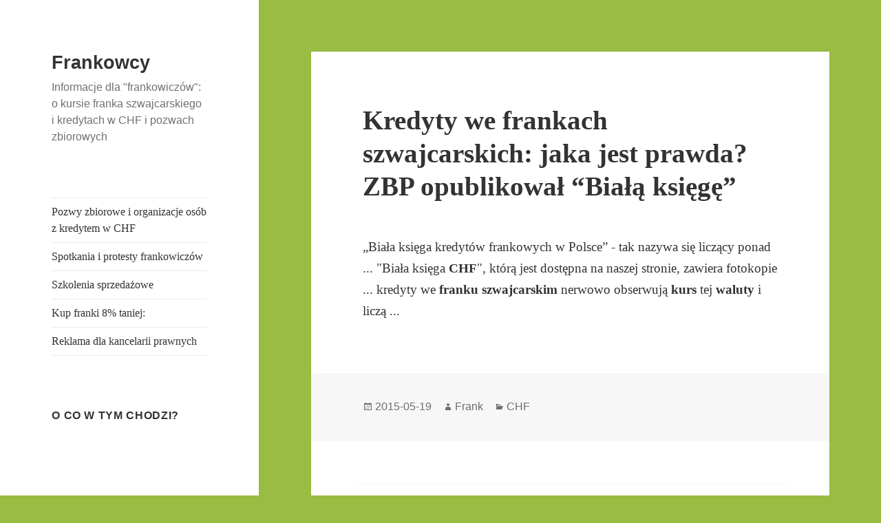

--- FILE ---
content_type: text/html; charset=UTF-8
request_url: https://www.frankowcy.org.pl/2370-kredyty-we-frankach-szwajcarskich-jaka-jest-prawda-zbp-opublikowa-bia-ksig.html
body_size: 15319
content:
<!DOCTYPE html><html lang="pl-PL" class="no-js"><head><script data-no-optimize="1">var litespeed_docref=sessionStorage.getItem("litespeed_docref");litespeed_docref&&(Object.defineProperty(document,"referrer",{get:function(){return litespeed_docref}}),sessionStorage.removeItem("litespeed_docref"));</script> <meta charset="UTF-8"><meta name="viewport" content="width=device-width"><link rel="profile" href="http://gmpg.org/xfn/11"><link rel="pingback" href="https://www.frankowcy.org.pl/xmlrpc.php">
<!--[if lt IE 9]> <script src="https://www.frankowcy.org.pl/wp-content/themes/twentyfifteen_child/js/html5.js"></script> <![endif]--> <script type="litespeed/javascript">(function(html){html.className=html.className.replace(/\bno-js\b/,'js')})(document.documentElement)</script> <meta name='robots' content='index, follow, max-image-preview:large, max-snippet:-1, max-video-preview:-1' /><title>Kredyty we frankach szwajcarskich: jaka jest prawda? ZBP opublikowa&#322; &quot;Bia&#322;&#261; ksi&#281;g&#281;&quot;</title><link rel="canonical" href="https://www.frankowcy.org.pl/2370-kredyty-we-frankach-szwajcarskich-jaka-jest-prawda-zbp-opublikowa-bia-ksig.html" /><meta property="og:locale" content="pl_PL" /><meta property="og:type" content="article" /><meta property="og:title" content="Kredyty we frankach szwajcarskich: jaka jest prawda? ZBP opublikowa&#322; &quot;Bia&#322;&#261; ksi&#281;g&#281;&quot;" /><meta property="og:description" content="&bdquo;Bia&#322;a ksi&#281;ga kredyt&oacute;w frankowych w Polsce&rdquo; - tak nazywa si&#281; licz&#261;cy ponad ... &quot;Bia&#322;a ksi&#281;ga CHF&quot;, kt&oacute;r&#261; jest dost&#281;pna na naszej stronie, zawiera fotokopie ... kredyty we franku szwajcarskim nerwowo obserwuj&#261; kurs tej waluty i licz&#261;&nbsp;..." /><meta property="og:url" content="https://www.frankowcy.org.pl/2370-kredyty-we-frankach-szwajcarskich-jaka-jest-prawda-zbp-opublikowa-bia-ksig.html" /><meta property="og:site_name" content="Frankowcy" /><meta property="article:published_time" content="2015-05-19T11:48:45+00:00" /><meta name="author" content="Frank" /><meta name="twitter:label1" content="Napisane przez" /><meta name="twitter:data1" content="Frank" /><link rel="amphtml" href="https://www.frankowcy.org.pl/2370-kredyty-we-frankach-szwajcarskich-jaka-jest-prawda-zbp-opublikowa-bia-ksig.html/amp" /><meta name="generator" content="AMP for WP 1.1.4"/><link rel='dns-prefetch' href='//fonts.googleapis.com' /><link rel='dns-prefetch' href='//platform-lookaside.fbsbx.com' /><link rel='dns-prefetch' href='//mc.yandex.ru' /><link rel='dns-prefetch' href='//fonts.gstatic.com' /><link rel='dns-prefetch' href='//cdn.shortpixel.ai' /><link rel='dns-prefetch' href='//collect.albacross.com' /><link rel='dns-prefetch' href='//static.mailerlite.com' /><link rel='dns-prefetch' href='//www.youtube.com' /><link rel='dns-prefetch' href='//googleads.g.doubleclick.net' /><link rel='dns-prefetch' href='//maxcdn.bootstrapcdn.com' /><link rel='dns-prefetch' href='//resources.infolinks.com' /><link rel='dns-prefetch' href='//yt3.ggpht.com' /><link rel='dns-prefetch' href='//www.frankowcy.org.pl' /><link rel='dns-prefetch' href='//frankowcy.org.pl' /><link rel='dns-prefetch' href='//www.google-analytics.com' /><link rel='dns-prefetch' href='//connect.facebook.net' /><link rel='dns-prefetch' href='//staticxx.facebook.com' /><link rel='dns-prefetch' href='//code.jquery.com' /><link rel='dns-prefetch' href='//bucket.mlcdn.com' /><link rel='dns-prefetch' href='//www.google.com' /><link rel='dns-prefetch' href='//static.doubleclick.net' /><link rel='dns-prefetch' href='//i.ytimg.com' /><link rel="alternate" type="application/rss+xml" title="Frankowcy &raquo; Kanał z wpisami" href="https://www.frankowcy.org.pl/feed" /><link rel="alternate" type="application/rss+xml" title="Frankowcy &raquo; Kanał z komentarzami" href="https://www.frankowcy.org.pl/comments/feed" /><link rel="alternate" title="oEmbed (JSON)" type="application/json+oembed" href="https://www.frankowcy.org.pl/wp-json/oembed/1.0/embed?url=https%3A%2F%2Fwww.frankowcy.org.pl%2F2370-kredyty-we-frankach-szwajcarskich-jaka-jest-prawda-zbp-opublikowa-bia-ksig.html" /><link rel="alternate" title="oEmbed (XML)" type="text/xml+oembed" href="https://www.frankowcy.org.pl/wp-json/oembed/1.0/embed?url=https%3A%2F%2Fwww.frankowcy.org.pl%2F2370-kredyty-we-frankach-szwajcarskich-jaka-jest-prawda-zbp-opublikowa-bia-ksig.html&#038;format=xml" /><style id='wp-img-auto-sizes-contain-inline-css' type='text/css'>img:is([sizes=auto i],[sizes^="auto," i]){contain-intrinsic-size:3000px 1500px}
/*# sourceURL=wp-img-auto-sizes-contain-inline-css */</style><link data-optimized="2" rel="stylesheet" href="https://www.frankowcy.org.pl/wp-content/litespeed/css/5e2151aa7a48b59b00447cc23112ae62.css?ver=572bd" /><style id='global-styles-inline-css' type='text/css'>:root{--wp--preset--aspect-ratio--square: 1;--wp--preset--aspect-ratio--4-3: 4/3;--wp--preset--aspect-ratio--3-4: 3/4;--wp--preset--aspect-ratio--3-2: 3/2;--wp--preset--aspect-ratio--2-3: 2/3;--wp--preset--aspect-ratio--16-9: 16/9;--wp--preset--aspect-ratio--9-16: 9/16;--wp--preset--color--black: #000000;--wp--preset--color--cyan-bluish-gray: #abb8c3;--wp--preset--color--white: #ffffff;--wp--preset--color--pale-pink: #f78da7;--wp--preset--color--vivid-red: #cf2e2e;--wp--preset--color--luminous-vivid-orange: #ff6900;--wp--preset--color--luminous-vivid-amber: #fcb900;--wp--preset--color--light-green-cyan: #7bdcb5;--wp--preset--color--vivid-green-cyan: #00d084;--wp--preset--color--pale-cyan-blue: #8ed1fc;--wp--preset--color--vivid-cyan-blue: #0693e3;--wp--preset--color--vivid-purple: #9b51e0;--wp--preset--gradient--vivid-cyan-blue-to-vivid-purple: linear-gradient(135deg,rgb(6,147,227) 0%,rgb(155,81,224) 100%);--wp--preset--gradient--light-green-cyan-to-vivid-green-cyan: linear-gradient(135deg,rgb(122,220,180) 0%,rgb(0,208,130) 100%);--wp--preset--gradient--luminous-vivid-amber-to-luminous-vivid-orange: linear-gradient(135deg,rgb(252,185,0) 0%,rgb(255,105,0) 100%);--wp--preset--gradient--luminous-vivid-orange-to-vivid-red: linear-gradient(135deg,rgb(255,105,0) 0%,rgb(207,46,46) 100%);--wp--preset--gradient--very-light-gray-to-cyan-bluish-gray: linear-gradient(135deg,rgb(238,238,238) 0%,rgb(169,184,195) 100%);--wp--preset--gradient--cool-to-warm-spectrum: linear-gradient(135deg,rgb(74,234,220) 0%,rgb(151,120,209) 20%,rgb(207,42,186) 40%,rgb(238,44,130) 60%,rgb(251,105,98) 80%,rgb(254,248,76) 100%);--wp--preset--gradient--blush-light-purple: linear-gradient(135deg,rgb(255,206,236) 0%,rgb(152,150,240) 100%);--wp--preset--gradient--blush-bordeaux: linear-gradient(135deg,rgb(254,205,165) 0%,rgb(254,45,45) 50%,rgb(107,0,62) 100%);--wp--preset--gradient--luminous-dusk: linear-gradient(135deg,rgb(255,203,112) 0%,rgb(199,81,192) 50%,rgb(65,88,208) 100%);--wp--preset--gradient--pale-ocean: linear-gradient(135deg,rgb(255,245,203) 0%,rgb(182,227,212) 50%,rgb(51,167,181) 100%);--wp--preset--gradient--electric-grass: linear-gradient(135deg,rgb(202,248,128) 0%,rgb(113,206,126) 100%);--wp--preset--gradient--midnight: linear-gradient(135deg,rgb(2,3,129) 0%,rgb(40,116,252) 100%);--wp--preset--font-size--small: 13px;--wp--preset--font-size--medium: 20px;--wp--preset--font-size--large: 36px;--wp--preset--font-size--x-large: 42px;--wp--preset--spacing--20: 0.44rem;--wp--preset--spacing--30: 0.67rem;--wp--preset--spacing--40: 1rem;--wp--preset--spacing--50: 1.5rem;--wp--preset--spacing--60: 2.25rem;--wp--preset--spacing--70: 3.38rem;--wp--preset--spacing--80: 5.06rem;--wp--preset--shadow--natural: 6px 6px 9px rgba(0, 0, 0, 0.2);--wp--preset--shadow--deep: 12px 12px 50px rgba(0, 0, 0, 0.4);--wp--preset--shadow--sharp: 6px 6px 0px rgba(0, 0, 0, 0.2);--wp--preset--shadow--outlined: 6px 6px 0px -3px rgb(255, 255, 255), 6px 6px rgb(0, 0, 0);--wp--preset--shadow--crisp: 6px 6px 0px rgb(0, 0, 0);}:where(.is-layout-flex){gap: 0.5em;}:where(.is-layout-grid){gap: 0.5em;}body .is-layout-flex{display: flex;}.is-layout-flex{flex-wrap: wrap;align-items: center;}.is-layout-flex > :is(*, div){margin: 0;}body .is-layout-grid{display: grid;}.is-layout-grid > :is(*, div){margin: 0;}:where(.wp-block-columns.is-layout-flex){gap: 2em;}:where(.wp-block-columns.is-layout-grid){gap: 2em;}:where(.wp-block-post-template.is-layout-flex){gap: 1.25em;}:where(.wp-block-post-template.is-layout-grid){gap: 1.25em;}.has-black-color{color: var(--wp--preset--color--black) !important;}.has-cyan-bluish-gray-color{color: var(--wp--preset--color--cyan-bluish-gray) !important;}.has-white-color{color: var(--wp--preset--color--white) !important;}.has-pale-pink-color{color: var(--wp--preset--color--pale-pink) !important;}.has-vivid-red-color{color: var(--wp--preset--color--vivid-red) !important;}.has-luminous-vivid-orange-color{color: var(--wp--preset--color--luminous-vivid-orange) !important;}.has-luminous-vivid-amber-color{color: var(--wp--preset--color--luminous-vivid-amber) !important;}.has-light-green-cyan-color{color: var(--wp--preset--color--light-green-cyan) !important;}.has-vivid-green-cyan-color{color: var(--wp--preset--color--vivid-green-cyan) !important;}.has-pale-cyan-blue-color{color: var(--wp--preset--color--pale-cyan-blue) !important;}.has-vivid-cyan-blue-color{color: var(--wp--preset--color--vivid-cyan-blue) !important;}.has-vivid-purple-color{color: var(--wp--preset--color--vivid-purple) !important;}.has-black-background-color{background-color: var(--wp--preset--color--black) !important;}.has-cyan-bluish-gray-background-color{background-color: var(--wp--preset--color--cyan-bluish-gray) !important;}.has-white-background-color{background-color: var(--wp--preset--color--white) !important;}.has-pale-pink-background-color{background-color: var(--wp--preset--color--pale-pink) !important;}.has-vivid-red-background-color{background-color: var(--wp--preset--color--vivid-red) !important;}.has-luminous-vivid-orange-background-color{background-color: var(--wp--preset--color--luminous-vivid-orange) !important;}.has-luminous-vivid-amber-background-color{background-color: var(--wp--preset--color--luminous-vivid-amber) !important;}.has-light-green-cyan-background-color{background-color: var(--wp--preset--color--light-green-cyan) !important;}.has-vivid-green-cyan-background-color{background-color: var(--wp--preset--color--vivid-green-cyan) !important;}.has-pale-cyan-blue-background-color{background-color: var(--wp--preset--color--pale-cyan-blue) !important;}.has-vivid-cyan-blue-background-color{background-color: var(--wp--preset--color--vivid-cyan-blue) !important;}.has-vivid-purple-background-color{background-color: var(--wp--preset--color--vivid-purple) !important;}.has-black-border-color{border-color: var(--wp--preset--color--black) !important;}.has-cyan-bluish-gray-border-color{border-color: var(--wp--preset--color--cyan-bluish-gray) !important;}.has-white-border-color{border-color: var(--wp--preset--color--white) !important;}.has-pale-pink-border-color{border-color: var(--wp--preset--color--pale-pink) !important;}.has-vivid-red-border-color{border-color: var(--wp--preset--color--vivid-red) !important;}.has-luminous-vivid-orange-border-color{border-color: var(--wp--preset--color--luminous-vivid-orange) !important;}.has-luminous-vivid-amber-border-color{border-color: var(--wp--preset--color--luminous-vivid-amber) !important;}.has-light-green-cyan-border-color{border-color: var(--wp--preset--color--light-green-cyan) !important;}.has-vivid-green-cyan-border-color{border-color: var(--wp--preset--color--vivid-green-cyan) !important;}.has-pale-cyan-blue-border-color{border-color: var(--wp--preset--color--pale-cyan-blue) !important;}.has-vivid-cyan-blue-border-color{border-color: var(--wp--preset--color--vivid-cyan-blue) !important;}.has-vivid-purple-border-color{border-color: var(--wp--preset--color--vivid-purple) !important;}.has-vivid-cyan-blue-to-vivid-purple-gradient-background{background: var(--wp--preset--gradient--vivid-cyan-blue-to-vivid-purple) !important;}.has-light-green-cyan-to-vivid-green-cyan-gradient-background{background: var(--wp--preset--gradient--light-green-cyan-to-vivid-green-cyan) !important;}.has-luminous-vivid-amber-to-luminous-vivid-orange-gradient-background{background: var(--wp--preset--gradient--luminous-vivid-amber-to-luminous-vivid-orange) !important;}.has-luminous-vivid-orange-to-vivid-red-gradient-background{background: var(--wp--preset--gradient--luminous-vivid-orange-to-vivid-red) !important;}.has-very-light-gray-to-cyan-bluish-gray-gradient-background{background: var(--wp--preset--gradient--very-light-gray-to-cyan-bluish-gray) !important;}.has-cool-to-warm-spectrum-gradient-background{background: var(--wp--preset--gradient--cool-to-warm-spectrum) !important;}.has-blush-light-purple-gradient-background{background: var(--wp--preset--gradient--blush-light-purple) !important;}.has-blush-bordeaux-gradient-background{background: var(--wp--preset--gradient--blush-bordeaux) !important;}.has-luminous-dusk-gradient-background{background: var(--wp--preset--gradient--luminous-dusk) !important;}.has-pale-ocean-gradient-background{background: var(--wp--preset--gradient--pale-ocean) !important;}.has-electric-grass-gradient-background{background: var(--wp--preset--gradient--electric-grass) !important;}.has-midnight-gradient-background{background: var(--wp--preset--gradient--midnight) !important;}.has-small-font-size{font-size: var(--wp--preset--font-size--small) !important;}.has-medium-font-size{font-size: var(--wp--preset--font-size--medium) !important;}.has-large-font-size{font-size: var(--wp--preset--font-size--large) !important;}.has-x-large-font-size{font-size: var(--wp--preset--font-size--x-large) !important;}
/*# sourceURL=global-styles-inline-css */</style><style id='classic-theme-styles-inline-css' type='text/css'>/*! This file is auto-generated */
.wp-block-button__link{color:#fff;background-color:#32373c;border-radius:9999px;box-shadow:none;text-decoration:none;padding:calc(.667em + 2px) calc(1.333em + 2px);font-size:1.125em}.wp-block-file__button{background:#32373c;color:#fff;text-decoration:none}
/*# sourceURL=/wp-includes/css/classic-themes.min.css */</style> <script type="litespeed/javascript" data-src="https://www.frankowcy.org.pl/wp-includes/js/jquery/jquery.min.js?ver=3.7.1" id="jquery-core-js"></script> <script id="cookie-law-info-js-extra" type="litespeed/javascript">var Cli_Data={"nn_cookie_ids":[],"cookielist":[],"non_necessary_cookies":[],"ccpaEnabled":"","ccpaRegionBased":"","ccpaBarEnabled":"","strictlyEnabled":["necessary","obligatoire"],"ccpaType":"gdpr","js_blocking":"","custom_integration":"","triggerDomRefresh":"","secure_cookies":""};var cli_cookiebar_settings={"animate_speed_hide":"500","animate_speed_show":"500","background":"#fff","border":"#444","border_on":"","button_1_button_colour":"#000","button_1_button_hover":"#000000","button_1_link_colour":"#fff","button_1_as_button":"1","button_1_new_win":"","button_2_button_colour":"#333","button_2_button_hover":"#292929","button_2_link_colour":"#444","button_2_as_button":"","button_2_hidebar":"","button_3_button_colour":"#000","button_3_button_hover":"#000000","button_3_link_colour":"#fff","button_3_as_button":"1","button_3_new_win":"","button_4_button_colour":"#000","button_4_button_hover":"#000000","button_4_link_colour":"#fff","button_4_as_button":"1","button_7_button_colour":"#61a229","button_7_button_hover":"#4e8221","button_7_link_colour":"#fff","button_7_as_button":"1","button_7_new_win":"","font_family":"Helvetica, Arial, sans-serif","header_fix":"","notify_animate_hide":"1","notify_animate_show":"","notify_div_id":"#cookie-law-info-bar","notify_position_horizontal":"right","notify_position_vertical":"bottom","scroll_close":"","scroll_close_reload":"","accept_close_reload":"","reject_close_reload":"","showagain_tab":"1","showagain_background":"#fff","showagain_border":"#000","showagain_div_id":"#cookie-law-info-again","showagain_x_position":"100px","text":"#000","show_once_yn":"","show_once":"10000","logging_on":"","as_popup":"","popup_overlay":"1","bar_heading_text":"","cookie_bar_as":"banner","popup_showagain_position":"bottom-right","widget_position":"left"};var log_object={"ajax_url":"https://www.frankowcy.org.pl/wp-admin/admin-ajax.php"}</script> <link rel="https://api.w.org/" href="https://www.frankowcy.org.pl/wp-json/" /><link rel="alternate" title="JSON" type="application/json" href="https://www.frankowcy.org.pl/wp-json/wp/v2/posts/2370" /><link rel="EditURI" type="application/rsd+xml" title="RSD" href="https://www.frankowcy.org.pl/xmlrpc.php?rsd" /><link rel='shortlink' href='https://www.frankowcy.org.pl/?p=2370' /> <script type="application/ld+json" class="saswp-schema-markup-output">[{"@context":"https:\/\/schema.org\/","@graph":[{"@context":"https:\/\/schema.org\/","@type":"SiteNavigationElement","@id":"https:\/\/www.frankowcy.org.pl\/#pozwy-zbiorowe-i-organizacje-osob-z-kredytem-w-chf","name":"Pozwy zbiorowe i organizacje os\u00f3b z kredytem w CHF","url":"https:\/\/www.frankowcy.org.pl\/pozwy-zbiorowe-organizacje"},{"@context":"https:\/\/schema.org\/","@type":"SiteNavigationElement","@id":"https:\/\/www.frankowcy.org.pl\/#spotkania-i-protesty-frankowiczow","name":"Spotkania i protesty frankowicz\u00f3w","url":"https:\/\/www.frankowcy.org.pl\/spotkania"},{"@context":"https:\/\/schema.org\/","@type":"SiteNavigationElement","@id":"https:\/\/www.frankowcy.org.pl\/#szkolenia-sprzedazowe","name":"Szkolenia sprzeda\u017cowe","url":"https:\/\/www.frankowcy.org.pl\/szkolenia-sprzedazowe"},{"@context":"https:\/\/schema.org\/","@type":"SiteNavigationElement","@id":"https:\/\/www.frankowcy.org.pl\/#kup-franki-8-taniej","name":"Kup franki 8% taniej:","url":"http:\/\/ramroz.produktyfinansowe.pl\/e\/lead\/1116\/?source=lt"},{"@context":"https:\/\/schema.org\/","@type":"SiteNavigationElement","@id":"https:\/\/www.frankowcy.org.pl\/#reklama-dla-kancelarii-prawnych","name":"Reklama dla kancelarii prawnych","url":"https:\/\/www.frankowcy.org.pl\/reklama-dla-kancelarii-prawnych"}]},

{"@context":"https:\/\/schema.org\/","@type":"NewsArticle","@id":"https:\/\/www.frankowcy.org.pl\/2370-kredyty-we-frankach-szwajcarskich-jaka-jest-prawda-zbp-opublikowa-bia-ksig.html#newsarticle","url":"https:\/\/www.frankowcy.org.pl\/2370-kredyty-we-frankach-szwajcarskich-jaka-jest-prawda-zbp-opublikowa-bia-ksig.html","headline":"<b>Kredyty<\/b> we frankach szwajcarskich: jaka jest prawda? ZBP opublikowa&#322; &#8220;Bia&#322;&#261; ks ...","mainEntityOfPage":"https:\/\/www.frankowcy.org.pl\/2370-kredyty-we-frankach-szwajcarskich-jaka-jest-prawda-zbp-opublikowa-bia-ksig.html","datePublished":"2015-05-19T13:48:45+02:00","dateModified":"2015-05-19T13:48:45+02:00","description":"&bdquo;Bia&#322;a ksi&#281;ga kredyt&oacute;w frankowych w Polsce&rdquo; - tak nazywa si&#281; licz&#261;cy ponad ... \"Bia&#322;a ksi&#281;ga CHF\", kt&oacute;r&#261; jest dost&#281;pna na naszej stronie, zawiera fotokopie ... kredyty we franku szwajcarskim nerwowo obserwuj&#261; kurs tej waluty i licz&#261;&nbsp;...","articleSection":"CHF","articleBody":"\u201eBia\u0142a ksi\u0119ga kredyt\u00f3w frankowych w Polsce\u201d - tak nazywa si\u0119 licz\u0105cy ponad ... &quot;Bia\u0142a ksi\u0119ga CHF&quot;, kt\u00f3r\u0105 jest dost\u0119pna na naszej stronie, zawiera fotokopie ... kredyty we franku szwajcarskim nerwowo obserwuj\u0105 kurs tej waluty i licz\u0105&nbsp;...","keywords":"","name":"<b>Kredyty<\/b> we frankach szwajcarskich: jaka jest prawda? ZBP opublikowa&#322; &#8220;Bia&#322;&#261; ks ...","thumbnailUrl":"","wordCount":"36","timeRequired":"PT9S","mainEntity":{"@type":"WebPage","@id":"https:\/\/www.frankowcy.org.pl\/2370-kredyty-we-frankach-szwajcarskich-jaka-jest-prawda-zbp-opublikowa-bia-ksig.html"},"author":{"@type":"Person","name":"Frank","url":"https:\/\/www.frankowcy.org.pl\/author\/frank","sameAs":[],"image":{"@type":"ImageObject","url":"https:\/\/secure.gravatar.com\/avatar\/90de48aed4e15f7b5a81080fd7db8cb3c025f365b80fac8be0211964b03062cb?s=96&d=mm&r=g","height":96,"width":96}},"editor":{"@type":"Person","name":"Frank","url":"https:\/\/www.frankowcy.org.pl\/author\/frank","sameAs":[],"image":{"@type":"ImageObject","url":"https:\/\/secure.gravatar.com\/avatar\/90de48aed4e15f7b5a81080fd7db8cb3c025f365b80fac8be0211964b03062cb?s=96&d=mm&r=g","height":96,"width":96}},"publisher":{"@type":"Organization","name":"Frankowcy","url":"https:\/\/www.frankowcy.org.pl"}}]</script> <style type="text/css" id="custom-background-css">body.custom-background { background-color: #99bc42; }</style> <script type="litespeed/javascript">(()=>{var o=[],i={};["on","off","toggle","show"].forEach((l=>{i[l]=function(){o.push([l,arguments])}})),window.Boxzilla=i,window.boxzilla_queue=o})()</script> <script type="litespeed/javascript">if(screen.width<769){window.location="https://www.frankowcy.org.pl/2370-kredyty-we-frankach-szwajcarskich-jaka-jest-prawda-zbp-opublikowa-bia-ksig.html/amp"}</script> <meta name="pwaforwp" content="wordpress-plugin"/><meta name="theme-color" content="#D5E0EB"><meta name="apple-mobile-web-app-title" content="Frankowcy"><meta name="application-name" content="Frankowcy"><meta name="apple-mobile-web-app-capable" content="yes"><meta name="apple-mobile-web-app-status-bar-style" content="default"><meta name="mobile-web-app-capable" content="yes"><meta name="apple-touch-fullscreen" content="yes"><link rel="apple-touch-icon" sizes="192x192" href="https://www.frankowcy.org.pl/wp-content/plugins/pwa-for-wp/images/logo.png"><link rel="apple-touch-icon" sizes="512x512" href="https://www.frankowcy.org.pl/wp-content/plugins/pwa-for-wp/images/logo-512x512.png">
 <script type="litespeed/javascript" data-src="https://www.googletagmanager.com/gtag/js?id=UA-1228070-47"></script> <script type="litespeed/javascript">window.dataLayer=window.dataLayer||[];function gtag(){dataLayer.push(arguments)}
gtag('js',new Date());gtag('config','UA-1228070-47')</script> <meta property="fb:app_id"       content="846012272124435" /> <script custom-element="amp-auto-ads"
        type="litespeed/javascript" data-src="https://cdn.ampproject.org/v0/amp-auto-ads-0.1.js"></script> </head><body class="wp-singular post-template-default single single-post postid-2370 single-format-standard custom-background wp-theme-twentyfifteen_child">
<amp-auto-ads type="adsense"
data-ad-client="ca-pub-2227491036810626">
</amp-auto-ads><div id="fb-root"></div> <script type="litespeed/javascript">(function(d,s,id){var js,fjs=d.getElementsByTagName(s)[0];if(d.getElementById(id))return;js=d.createElement(s);js.id=id;js.src="//connect.facebook.net/pl_PL/sdk.js#xfbml=1&version=v2.5&appId=846012272124435";fjs.parentNode.insertBefore(js,fjs)}(document,'script','facebook-jssdk'))</script> <div id="page" class="hfeed site">
<a class="skip-link screen-reader-text" href="#content">Przeskocz do treści</a><div id="sidebar" class="sidebar"><header id="masthead" class="site-header" role="banner"><div class="site-branding"><p class="site-title"><a href="https://www.frankowcy.org.pl/" rel="home">Frankowcy</a></p><p class="site-description">Informacje dla &quot;frankowicz&oacute;w&quot;: o kursie franka szwajcarskiego i kredytach w CHF i pozwach zbiorowych</p>
<button class="secondary-toggle">Menu i widgety</button></div></header><div id="secondary" class="secondary"><nav id="site-navigation" class="main-navigation" role="navigation"><div class="menu-menu-glowne-container"><ul id="menu-menu-glowne" class="nav-menu"><li id="menu-item-193" class="menu-item menu-item-type-post_type menu-item-object-page menu-item-193"><a href="https://www.frankowcy.org.pl/pozwy-zbiorowe-organizacje">Pozwy zbiorowe i organizacje osób z kredytem w CHF</a></li><li id="menu-item-592" class="menu-item menu-item-type-post_type menu-item-object-page menu-item-592"><a href="https://www.frankowcy.org.pl/spotkania">Spotkania i protesty frankowiczów</a></li><li id="menu-item-10664" class="menu-item menu-item-type-post_type menu-item-object-page menu-item-10664"><a href="https://www.frankowcy.org.pl/szkolenia-sprzedazowe">Szkolenia sprzedażowe</a></li><li id="menu-item-194" class="menu-item menu-item-type-custom menu-item-object-custom menu-item-194"><a href="http://ramroz.produktyfinansowe.pl/e/lead/1116/?source=lt" title="Gdzie kupić najtaniej franki szwajcarskie?">Kup franki 8% taniej:</a></li><li id="menu-item-6402" class="menu-item menu-item-type-post_type menu-item-object-page menu-item-6402"><a href="https://www.frankowcy.org.pl/reklama-dla-kancelarii-prawnych">Reklama dla kancelarii prawnych</a></li></ul></div></nav><div id="widget-area" class="widget-area" role="complementary"><aside id="text-2" class="widget widget_text"><h2 class="widget-title">O co w tym chodzi?</h2><div class="textwidget"><iframe data-lazyloaded="1" src="about:blank" data-litespeed-src="https://www.youtube.com/embed/EvDts61WUx4" frameborder="0" allowfullscreen></iframe></div></aside><aside id="mailpoet_form-2" class="widget widget_mailpoet_form"><h2 class="widget-title">Rano masz to na maila!</h2><div class="
mailpoet_form_popup_overlay
"></div><div
id="mailpoet_form_1"
class="
mailpoet_form
mailpoet_form_widget
mailpoet_form_position_
mailpoet_form_animation_
"
><style type="text/css">#mailpoet_form_1 .mailpoet_form { padding: 10px; }
#mailpoet_form_1 .mailpoet_paragraph { line-height: 20px; }
#mailpoet_form_1 .mailpoet_segment_label, #mailpoet_form_1 .mailpoet_text_label, #mailpoet_form_1 .mailpoet_textarea_label, #mailpoet_form_1 .mailpoet_select_label, #mailpoet_form_1 .mailpoet_radio_label, #mailpoet_form_1 .mailpoet_checkbox_label, #mailpoet_form_1 .mailpoet_list_label, #mailpoet_form_1 .mailpoet_date_label { display: block; font-weight: normal; }
#mailpoet_form_1 .mailpoet_text, #mailpoet_form_1 .mailpoet_textarea, #mailpoet_form_1 .mailpoet_select, #mailpoet_form_1 .mailpoet_date_month, #mailpoet_form_1 .mailpoet_date_day, #mailpoet_form_1 .mailpoet_date_year, #mailpoet_form_1 .mailpoet_date { display: block; }
#mailpoet_form_1 .mailpoet_text, #mailpoet_form_1 .mailpoet_textarea { width: 100%; }
#mailpoet_form_1 .mailpoet_checkbox {  }
#mailpoet_form_1 .mailpoet_submit {  }
#mailpoet_form_1 .mailpoet_divider {  }
#mailpoet_form_1 .mailpoet_message {  }
#mailpoet_form_1 .mailpoet_validate_success { font-weight: 600; color: #468847; }
#mailpoet_form_1 .mailpoet_validate_error { color: #b94a48; }
#mailpoet_form_1 .mailpoet_form_loading { width: 30px; text-align: center; line-height: normal; }
#mailpoet_form_1 .mailpoet_form_loading > span { width: 5px; height: 5px; background-color: #5b5b5b; }#mailpoet_form_1{background: #fcb900;color: #313131;}#mailpoet_form_1 .mailpoet_message {margin: 0; padding: 0 20px;}#mailpoet_form_1 .mailpoet_paragraph.last {margin-bottom: 0} @media (max-width: 500px) {#mailpoet_form_1 {background: #fcb900;}} @media (min-width: 500px) {#mailpoet_form_1 .last .mailpoet_paragraph:last-child {margin-bottom: 0}}  @media (max-width: 500px) {#mailpoet_form_1 .mailpoet_form_column:last-child .mailpoet_paragraph:last-child {margin-bottom: 0}}</style><form
target="_self"
method="post"
action="https://www.frankowcy.org.pl/wp-admin/admin-post.php?action=mailpoet_subscription_form"
class="mailpoet_form mailpoet_form_form mailpoet_form_widget"
novalidate
data-delay=""
data-exit-intent-enabled=""
data-font-family=""
data-cookie-expiration-time=""
>
<input type="hidden" name="data[form_id]" value="1" />
<input type="hidden" name="token" value="741b797dde" />
<input type="hidden" name="api_version" value="v1" />
<input type="hidden" name="endpoint" value="subscribers" />
<input type="hidden" name="mailpoet_method" value="subscribe" /><label class="mailpoet_hp_email_label" style="display: none !important;">Zostaw to pole puste<input type="email" name="data[email]"/></label><div class="mailpoet_paragraph" >Zostaw swojego maila, a każdego dnia rano <strong>otrzymasz skrót informacji </strong> na temat frankowiczów i polityki wokół kredytów frankowych.</div><div class="mailpoet_paragraph"><label for="form_email_1" class="mailpoet_text_label"  data-automation-id="form_email_label" >E-mail <span class="mailpoet_required" aria-hidden="true">*</span></label><input type="email" autocomplete="email" class="mailpoet_text" id="form_email_1" name="data[form_field_ZjllZGNmNWM2ZDQ1X2VtYWls]" title="E-mail" value="" data-automation-id="form_email" data-parsley-errors-container=".mailpoet_error_aate6" data-parsley-required="true" required aria-required="true" data-parsley-minlength="6" data-parsley-maxlength="150" data-parsley-type-message="Ta wartość powinna być prawidłowym adresem e-mail." data-parsley-required-message="To pole jest wymagane."/><span class="mailpoet_error_aate6"></span></div><div class="mailpoet_paragraph"><fieldset><input type="hidden" value="1"  name="data[cf_1]" /><label class="mailpoet_checkbox_label" for="mailpoet_checkbox_2" ><input type="checkbox" class="mailpoet_checkbox" id="mailpoet_checkbox_2" name="data[cf_1]" value="1" data-parsley-errors-container=".mailpoet_error_12lh9" data-parsley-required="true" required aria-required="true" data-parsley-required-message="To pole jest wymagane." data-parsley-group="custom_field_1" /> Zgadzam się na otrzymywanie aktualności mailem. Wiem, że w każdej chwili mogę się wypisać.</label></fieldset><span class="mailpoet_error_12lh9"></span></div><div class="mailpoet_paragraph"><input type="submit" class="mailpoet_submit" value="Tak, zapisz mnie!" data-automation-id="subscribe-submit-button" style="border-color:transparent;" /><span class="mailpoet_form_loading"><span class="mailpoet_bounce1"></span><span class="mailpoet_bounce2"></span><span class="mailpoet_bounce3"></span></span></div><div class="mailpoet_message"><p class="mailpoet_validate_success"
style="display:none;"
>Sprawdź teraz swoją skrzynkę odbiorczą (albo katalog na spam) i potwierdź swoją subskrypcję.</p><p class="mailpoet_validate_error"
style="display:none;"
></p></div></form></div></aside><aside id="recent-posts-2" class="widget widget_recent_entries"><h2 class="widget-title">Informacje</h2><ul><li>
<a href="https://www.frankowcy.org.pl/24980-krzysztof-stanowski-ujawnia-kulisy-ugody-z-bankiem-za-kredyt-we-frankach-najpierw-27-tys.html">Krzysztof Stanowski ujawnia kulisy ugody z bankiem za kredyt we frankach. Najpierw 27 tys &#8230;</a>
<span class="post-date">2026-01-29</span></li><li>
<a href="https://www.frankowcy.org.pl/24982-ile-kosztuje-frank-szwajcarski-kurs-franka-do-zlotego-pln-chf-28-01-2026-bomega-pl.html">Ile kosztuje frank szwajcarski? Kurs franka do złotego PLN/<b>CHF</b> 28.01.2026 &#8211; bomega.pl</a>
<span class="post-date">2026-01-29</span></li><li>
<a href="https://www.frankowcy.org.pl/24970-krzysztof-stanowski-szybko-idzie-ten-wpis-mowi-wiecej-o-bankach-i-ugodach-frankowych.html">Krzysztof Stanowski: “Szybko idzie”. Ten wpis mówi więcej o bankach i ugodach frankowych &#8230;</a>
<span class="post-date">2026-01-29</span></li><li>
<a href="https://www.frankowcy.org.pl/24972-rewolucja-w-kredytach-2026-uokik-chce-ograniczyc-banki-a-one-walcza-o-swobode.html">Rewolucja w kredytach 2026: UOKiK chce ograniczyć banki, a one walczą o swobodę</a>
<span class="post-date">2026-01-29</span></li><li>
<a href="https://www.frankowcy.org.pl/24974-dlaczego-15-podatku-ma-znaczenie-dla-ochrony-praw-konsumentow.html">Dlaczego 1,5% podatku ma znaczenie dla ochrony praw konsumentów</a>
<span class="post-date">2026-01-28</span></li></ul></aside><aside id="search-2" class="widget widget_search"><form role="search" method="get" class="search-form" action="https://www.frankowcy.org.pl/">
<label>
<span class="screen-reader-text">Szukaj:</span>
<input type="search" class="search-field" placeholder="Szukaj &hellip;" value="" name="s" />
</label>
<input type="submit" class="search-submit screen-reader-text" value="Szukaj" /></form></aside></div></div></div><div id="content" class="site-content"><div id="primary" class="content-area"><main id="main" class="site-main" role="main"><article id="post-2370" class="post-2370 post type-post status-publish format-standard hentry category-frank-szwajcarski-chf"><header class="entry-header"><h1 class="entry-title"><a href="http://www.polskieradio.pl/42/273/Artykul/1444857,Kredyty-we-frankach-szwajcarskich-jaka-jest-prawda-ZBP-opublikowal-Biala-ksiege" rel="noreferrer" target="_blank"><b>Kredyty</b> we frankach szwajcarskich: jaka jest prawda? ZBP opublikowa&#322; &#8220;Bia&#322;&#261; ksi&#281;g&#281;&#8221;</a></h1></header><div class="entry-content">
„Biała księga kredytów frankowych w Polsce” - tak nazywa się liczący ponad ... &quot;Biała księga <b>CHF</b>&quot;, którą jest dostępna na naszej stronie, zawiera fotokopie ... kredyty we <b>franku szwajcarskim</b> nerwowo obserwują <b>kurs</b> tej <b>waluty</b> i liczą&nbsp;...</div><footer class="entry-footer">
<span class="posted-on"><span class="screen-reader-text">Opublikowano </span><a href="https://www.frankowcy.org.pl/2370-kredyty-we-frankach-szwajcarskich-jaka-jest-prawda-zbp-opublikowa-bia-ksig.html" rel="bookmark"><time class="entry-date published updated" datetime="2015-05-19T13:48:45+02:00">2015-05-19</time></a></span><span class="byline"><span class="author vcard"><span class="screen-reader-text">Autor </span><a class="url fn n" href="https://www.frankowcy.org.pl/author/frank">Frank</a></span></span><span class="cat-links"><span class="screen-reader-text">Kategorie </span><a href="https://www.frankowcy.org.pl/frank-szwajcarski-chf" rel="category tag">CHF</a></span></footer><div id="comments" class="comments-area"><div class="fb-comments" data-href="https://www.frankowcy.org.pl/2370-kredyty-we-frankach-szwajcarskich-jaka-jest-prawda-zbp-opublikowa-bia-ksig.html" data-numposts="5"></div></div></article><nav class="navigation post-navigation" aria-label="Wpisy"><h2 class="screen-reader-text">Nawigacja wpisu</h2><div class="nav-links"><div class="nav-previous"><a href="https://www.frankowcy.org.pl/2360-caa-prawda-o-kredytach-we-frankach-szwajcarskich-zbp-opublikowa-bia-ksig.html" rel="prev"><span class="meta-nav" aria-hidden="true">Poprzednie</span> <span class="screen-reader-text">Poprzedni wpis:</span> <span class="post-title">Ca&#322;a prawda o kredytach we frankach szwajcarskich? ZBP opublikowa&#322; &#8220;Bia&#322;&#261; ksi&#281;g&#281;&#8221;</span></a></div><div class="nav-next"><a href="https://www.frankowcy.org.pl/2358-waluty-wtorek-przynis-dalsze-osabienie-zotwki.html" rel="next"><span class="meta-nav" aria-hidden="true">Dalej</span> <span class="screen-reader-text">Następny wpis:</span> <span class="post-title"><b>Waluty</b>: Wtorek przyni&oacute;s&#322; dalsze os&#322;abienie z&#322;ot&oacute;wki</span></a></div></div></nav></main></div></div><footer id="colophon" class="site-footer" role="contentinfo"><div class="site-info">
<a href="https://pl.wordpress.org/">Dumnie wspierane przez WordPressa</a></div></footer></div><div style="display: none;"><div id="boxzilla-box-6727-content"><h4 style="text-align: center;"><span style="color: #333333;">Aktualności frankowicza<br />
</span></h4><p style="text-align: center;"><span style="font-size: 17px; font-weight: 400;"><div class="
mailpoet_form_popup_overlay
"></div><div
id="mailpoet_form_1"
class="
mailpoet_form
mailpoet_form_shortcode
mailpoet_form_position_
mailpoet_form_animation_
"
><style type="text/css">#mailpoet_form_1 .mailpoet_form { padding: 10px; }
#mailpoet_form_1 .mailpoet_paragraph { line-height: 20px; }
#mailpoet_form_1 .mailpoet_segment_label, #mailpoet_form_1 .mailpoet_text_label, #mailpoet_form_1 .mailpoet_textarea_label, #mailpoet_form_1 .mailpoet_select_label, #mailpoet_form_1 .mailpoet_radio_label, #mailpoet_form_1 .mailpoet_checkbox_label, #mailpoet_form_1 .mailpoet_list_label, #mailpoet_form_1 .mailpoet_date_label { display: block; font-weight: normal; }
#mailpoet_form_1 .mailpoet_text, #mailpoet_form_1 .mailpoet_textarea, #mailpoet_form_1 .mailpoet_select, #mailpoet_form_1 .mailpoet_date_month, #mailpoet_form_1 .mailpoet_date_day, #mailpoet_form_1 .mailpoet_date_year, #mailpoet_form_1 .mailpoet_date { display: block; }
#mailpoet_form_1 .mailpoet_text, #mailpoet_form_1 .mailpoet_textarea { width: 100%; }
#mailpoet_form_1 .mailpoet_checkbox {  }
#mailpoet_form_1 .mailpoet_submit {  }
#mailpoet_form_1 .mailpoet_divider {  }
#mailpoet_form_1 .mailpoet_message {  }
#mailpoet_form_1 .mailpoet_validate_success { font-weight: 600; color: #468847; }
#mailpoet_form_1 .mailpoet_validate_error { color: #b94a48; }
#mailpoet_form_1 .mailpoet_form_loading { width: 30px; text-align: center; line-height: normal; }
#mailpoet_form_1 .mailpoet_form_loading > span { width: 5px; height: 5px; background-color: #5b5b5b; }#mailpoet_form_1{background: #fcb900;color: #313131;}#mailpoet_form_1 .mailpoet_message {margin: 0; padding: 0 20px;}#mailpoet_form_1 .mailpoet_paragraph.last {margin-bottom: 0} @media (max-width: 500px) {#mailpoet_form_1 {background: #fcb900;}} @media (min-width: 500px) {#mailpoet_form_1 .last .mailpoet_paragraph:last-child {margin-bottom: 0}}  @media (max-width: 500px) {#mailpoet_form_1 .mailpoet_form_column:last-child .mailpoet_paragraph:last-child {margin-bottom: 0}}</style><form
target="_self"
method="post"
action="https://www.frankowcy.org.pl/wp-admin/admin-post.php?action=mailpoet_subscription_form"
class="mailpoet_form mailpoet_form_form mailpoet_form_shortcode"
novalidate
data-delay=""
data-exit-intent-enabled=""
data-font-family=""
data-cookie-expiration-time=""
>
<input type="hidden" name="data[form_id]" value="1" />
<input type="hidden" name="token" value="741b797dde" />
<input type="hidden" name="api_version" value="v1" />
<input type="hidden" name="endpoint" value="subscribers" />
<input type="hidden" name="mailpoet_method" value="subscribe" /><label class="mailpoet_hp_email_label" style="display: none !important;">Zostaw to pole puste<input type="email" name="data[email]"/></label><div class="mailpoet_paragraph" >Zostaw swojego maila, a każdego dnia rano <strong>otrzymasz skrót informacji </strong> na temat frankowiczów i polityki wokół kredytów frankowych.</div><div class="mailpoet_paragraph"><label for="form_email_1" class="mailpoet_text_label"  data-automation-id="form_email_label" >E-mail <span class="mailpoet_required" aria-hidden="true">*</span></label><input type="email" autocomplete="email" class="mailpoet_text" id="form_email_1" name="data[form_field_ZjllZGNmNWM2ZDQ1X2VtYWls]" title="E-mail" value="" data-automation-id="form_email" data-parsley-errors-container=".mailpoet_error_1jhu7" data-parsley-required="true" required aria-required="true" data-parsley-minlength="6" data-parsley-maxlength="150" data-parsley-type-message="Ta wartość powinna być prawidłowym adresem e-mail." data-parsley-required-message="To pole jest wymagane."/><span class="mailpoet_error_1jhu7"></span></div><div class="mailpoet_paragraph"><fieldset><input type="hidden" value="1"  name="data[cf_1]" /><label class="mailpoet_checkbox_label" for="mailpoet_checkbox_3" ><input type="checkbox" class="mailpoet_checkbox" id="mailpoet_checkbox_3" name="data[cf_1]" value="1" data-parsley-errors-container=".mailpoet_error_14dar" data-parsley-required="true" required aria-required="true" data-parsley-required-message="To pole jest wymagane." data-parsley-group="custom_field_1" /> Zgadzam się na otrzymywanie aktualności mailem. Wiem, że w każdej chwili mogę się wypisać.</label></fieldset><span class="mailpoet_error_14dar"></span></div><div class="mailpoet_paragraph"><input type="submit" class="mailpoet_submit" value="Tak, zapisz mnie!" data-automation-id="subscribe-submit-button" style="border-color:transparent;" /><span class="mailpoet_form_loading"><span class="mailpoet_bounce1"></span><span class="mailpoet_bounce2"></span><span class="mailpoet_bounce3"></span></span></div><div class="mailpoet_message"><p class="mailpoet_validate_success"
style="display:none;"
>Sprawdź teraz swoją skrzynkę odbiorczą (albo katalog na spam) i potwierdź swoją subskrypcję.</p><p class="mailpoet_validate_error"
style="display:none;"
></p></div></form></div></span></p></div></div><script type="speculationrules">{"prefetch":[{"source":"document","where":{"and":[{"href_matches":"/*"},{"not":{"href_matches":["/wp-*.php","/wp-admin/*","/wp-content/uploads/*","/wp-content/*","/wp-content/plugins/*","/wp-content/themes/twentyfifteen_child/*","/*\\?(.+)"]}},{"not":{"selector_matches":"a[rel~=\"nofollow\"]"}},{"not":{"selector_matches":".no-prefetch, .no-prefetch a"}}]},"eagerness":"conservative"}]}</script> <div id="cookie-law-info-bar" data-nosnippet="true"><span>Strona używa ciasteczek aby działać prawidłowo. <a role='button' data-cli_action="accept" id="cookie_action_close_header" class="medium cli-plugin-button cli-plugin-main-button cookie_action_close_header cli_action_button wt-cli-accept-btn" style="display:inline-block">Akceptuję</a> <a href="https://www.frankowcy.org.pl/polityka-prywatnosci" id="CONSTANT_OPEN_URL" target="_blank" class="cli-plugin-main-link" style="display:inline-block">Więcej</a></span></div><div id="cookie-law-info-again" style="display:none" data-nosnippet="true"><span id="cookie_hdr_showagain">Prywatność i Ciasteczka</span></div><div class="cli-modal" data-nosnippet="true" id="cliSettingsPopup" tabindex="-1" role="dialog" aria-labelledby="cliSettingsPopup" aria-hidden="true"><div class="cli-modal-dialog" role="document"><div class="cli-modal-content cli-bar-popup">
<button type="button" class="cli-modal-close" id="cliModalClose">
<svg class="" viewBox="0 0 24 24"><path d="M19 6.41l-1.41-1.41-5.59 5.59-5.59-5.59-1.41 1.41 5.59 5.59-5.59 5.59 1.41 1.41 5.59-5.59 5.59 5.59 1.41-1.41-5.59-5.59z"></path><path d="M0 0h24v24h-24z" fill="none"></path></svg>
<span class="wt-cli-sr-only">Close</span>
</button><div class="cli-modal-body"><div class="cli-container-fluid cli-tab-container"><div class="cli-row"><div class="cli-col-12 cli-align-items-stretch cli-px-0"><div class="cli-privacy-overview"><h4>Privacy Overview</h4><div class="cli-privacy-content"><div class="cli-privacy-content-text">This website uses cookies to improve your experience while you navigate through the website. Out of these, the cookies that are categorized as necessary are stored on your browser as they are essential for the working of basic functionalities of the website. We also use third-party cookies that help us analyze and understand how you use this website. These cookies will be stored in your browser only with your consent. You also have the option to opt-out of these cookies. But opting out of some of these cookies may affect your browsing experience.</div></div>
<a class="cli-privacy-readmore" aria-label="Show more" role="button" data-readmore-text="Show more" data-readless-text="Show less"></a></div></div><div class="cli-col-12 cli-align-items-stretch cli-px-0 cli-tab-section-container"><div class="cli-tab-section"><div class="cli-tab-header">
<a role="button" tabindex="0" class="cli-nav-link cli-settings-mobile" data-target="necessary" data-toggle="cli-toggle-tab">
Necessary							</a><div class="wt-cli-necessary-checkbox">
<input type="checkbox" class="cli-user-preference-checkbox"  id="wt-cli-checkbox-necessary" data-id="checkbox-necessary" checked="checked"  />
<label class="form-check-label" for="wt-cli-checkbox-necessary">Necessary</label></div>
<span class="cli-necessary-caption">Always Enabled</span></div><div class="cli-tab-content"><div class="cli-tab-pane cli-fade" data-id="necessary"><div class="wt-cli-cookie-description">
Necessary cookies are absolutely essential for the website to function properly. This category only includes cookies that ensures basic functionalities and security features of the website. These cookies do not store any personal information.</div></div></div></div><div class="cli-tab-section"><div class="cli-tab-header">
<a role="button" tabindex="0" class="cli-nav-link cli-settings-mobile" data-target="non-necessary" data-toggle="cli-toggle-tab">
Non-necessary							</a><div class="cli-switch">
<input type="checkbox" id="wt-cli-checkbox-non-necessary" class="cli-user-preference-checkbox"  data-id="checkbox-non-necessary" checked='checked' />
<label for="wt-cli-checkbox-non-necessary" class="cli-slider" data-cli-enable="Enabled" data-cli-disable="Disabled"><span class="wt-cli-sr-only">Non-necessary</span></label></div></div><div class="cli-tab-content"><div class="cli-tab-pane cli-fade" data-id="non-necessary"><div class="wt-cli-cookie-description">
Any cookies that may not be particularly necessary for the website to function and is used specifically to collect user personal data via analytics, ads, other embedded contents are termed as non-necessary cookies. It is mandatory to procure user consent prior to running these cookies on your website.</div></div></div></div></div></div></div></div><div class="cli-modal-footer"><div class="wt-cli-element cli-container-fluid cli-tab-container"><div class="cli-row"><div class="cli-col-12 cli-align-items-stretch cli-px-0"><div class="cli-tab-footer wt-cli-privacy-overview-actions">
<a id="wt-cli-privacy-save-btn" role="button" tabindex="0" data-cli-action="accept" class="wt-cli-privacy-btn cli_setting_save_button wt-cli-privacy-accept-btn cli-btn">SAVE &amp; ACCEPT</a></div></div></div></div></div></div></div></div><div class="cli-modal-backdrop cli-fade cli-settings-overlay"></div><div class="cli-modal-backdrop cli-fade cli-popupbar-overlay"></div>
 <script id="twentyfifteen-script-js-extra" type="litespeed/javascript">var screenReaderText={"expand":"\u003Cspan class=\"screen-reader-text\"\u003Erozwi\u0144 menu potomne\u003C/span\u003E","collapse":"\u003Cspan class=\"screen-reader-text\"\u003Ezwi\u0144 menu potomne\u003C/span\u003E"}</script> <script id="pwaforwp-js-js-extra" type="litespeed/javascript">var pwaforwp_js_obj={"ajax_url":"https://www.frankowcy.org.pl/wp-admin/admin-ajax.php","pwa_ms_prefix":"","pwa_home_url":"https://www.frankowcy.org.pl/","loader_desktop":"0","loader_mobile":"0","loader_admin":"0","user_admin":"","loader_only_pwa":"0","reset_cookies":"0","force_rememberme":"0","swipe_navigation":"0","pwa_manifest_name":"pwa-manifest.json","is_desplay":"1","visibility_excludes":[],"utm_enabled":"1","utm_details":{"utm_source":"pwa-app","utm_medium":"pwa-app","utm_campaign":"pwa-campaign","utm_term":"pwa-term","utm_content":"pwa-content"}}</script> <script id="pwaforwp-download-js-js-extra" type="litespeed/javascript">var pwaforwp_download_js_obj={"force_rememberme":"0"}</script> <script id="boxzilla-js-extra" type="litespeed/javascript">var boxzilla_options={"testMode":"","boxes":[{"id":6727,"icon":"&times;","content":"","css":{"background_color":"#fcb900","color":"#000000","width":340,"border_color":"#fcd464","border_width":3,"border_style":"solid","position":"bottom-right"},"trigger":{"method":"time_on_page","value":"5"},"animation":"fade","cookie":{"triggered":0,"dismissed":0},"rehide":!1,"position":"bottom-right","screenWidthCondition":{"condition":"larger","value":440},"closable":!0,"post":{"id":6727,"title":"Sample Box","slug":"sample-box"}}]}</script> <script id="mailpoet_public-js-extra" type="litespeed/javascript">var MailPoetForm={"ajax_url":"https://www.frankowcy.org.pl/wp-admin/admin-ajax.php","is_rtl":"","ajax_common_error_message":"Wyst\u0105pi\u0142 b\u0142\u0105d podczas obs\u0142ugi \u017c\u0105dania, pon\u00f3w pr\u00f3b\u0119 za par\u0119 minut."};var MailPoetForm={"ajax_url":"https://www.frankowcy.org.pl/wp-admin/admin-ajax.php","is_rtl":"","ajax_common_error_message":"Wyst\u0105pi\u0142 b\u0142\u0105d podczas obs\u0142ugi \u017c\u0105dania, pon\u00f3w pr\u00f3b\u0119 za par\u0119 minut."};var MailPoetForm={"ajax_url":"https://www.frankowcy.org.pl/wp-admin/admin-ajax.php","is_rtl":"","ajax_common_error_message":"Wyst\u0105pi\u0142 b\u0142\u0105d podczas obs\u0142ugi \u017c\u0105dania, pon\u00f3w pr\u00f3b\u0119 za par\u0119 minut."}</script> <script id="happierleads_handle-js-extra" type="litespeed/javascript">var object_name={"happierleads":"iXEL3eFbzka4XCUrqQMCqZ"}</script> <script data-no-optimize="1">window.lazyLoadOptions=Object.assign({},{threshold:300},window.lazyLoadOptions||{});!function(t,e){"object"==typeof exports&&"undefined"!=typeof module?module.exports=e():"function"==typeof define&&define.amd?define(e):(t="undefined"!=typeof globalThis?globalThis:t||self).LazyLoad=e()}(this,function(){"use strict";function e(){return(e=Object.assign||function(t){for(var e=1;e<arguments.length;e++){var n,a=arguments[e];for(n in a)Object.prototype.hasOwnProperty.call(a,n)&&(t[n]=a[n])}return t}).apply(this,arguments)}function o(t){return e({},at,t)}function l(t,e){return t.getAttribute(gt+e)}function c(t){return l(t,vt)}function s(t,e){return function(t,e,n){e=gt+e;null!==n?t.setAttribute(e,n):t.removeAttribute(e)}(t,vt,e)}function i(t){return s(t,null),0}function r(t){return null===c(t)}function u(t){return c(t)===_t}function d(t,e,n,a){t&&(void 0===a?void 0===n?t(e):t(e,n):t(e,n,a))}function f(t,e){et?t.classList.add(e):t.className+=(t.className?" ":"")+e}function _(t,e){et?t.classList.remove(e):t.className=t.className.replace(new RegExp("(^|\\s+)"+e+"(\\s+|$)")," ").replace(/^\s+/,"").replace(/\s+$/,"")}function g(t){return t.llTempImage}function v(t,e){!e||(e=e._observer)&&e.unobserve(t)}function b(t,e){t&&(t.loadingCount+=e)}function p(t,e){t&&(t.toLoadCount=e)}function n(t){for(var e,n=[],a=0;e=t.children[a];a+=1)"SOURCE"===e.tagName&&n.push(e);return n}function h(t,e){(t=t.parentNode)&&"PICTURE"===t.tagName&&n(t).forEach(e)}function a(t,e){n(t).forEach(e)}function m(t){return!!t[lt]}function E(t){return t[lt]}function I(t){return delete t[lt]}function y(e,t){var n;m(e)||(n={},t.forEach(function(t){n[t]=e.getAttribute(t)}),e[lt]=n)}function L(a,t){var o;m(a)&&(o=E(a),t.forEach(function(t){var e,n;e=a,(t=o[n=t])?e.setAttribute(n,t):e.removeAttribute(n)}))}function k(t,e,n){f(t,e.class_loading),s(t,st),n&&(b(n,1),d(e.callback_loading,t,n))}function A(t,e,n){n&&t.setAttribute(e,n)}function O(t,e){A(t,rt,l(t,e.data_sizes)),A(t,it,l(t,e.data_srcset)),A(t,ot,l(t,e.data_src))}function w(t,e,n){var a=l(t,e.data_bg_multi),o=l(t,e.data_bg_multi_hidpi);(a=nt&&o?o:a)&&(t.style.backgroundImage=a,n=n,f(t=t,(e=e).class_applied),s(t,dt),n&&(e.unobserve_completed&&v(t,e),d(e.callback_applied,t,n)))}function x(t,e){!e||0<e.loadingCount||0<e.toLoadCount||d(t.callback_finish,e)}function M(t,e,n){t.addEventListener(e,n),t.llEvLisnrs[e]=n}function N(t){return!!t.llEvLisnrs}function z(t){if(N(t)){var e,n,a=t.llEvLisnrs;for(e in a){var o=a[e];n=e,o=o,t.removeEventListener(n,o)}delete t.llEvLisnrs}}function C(t,e,n){var a;delete t.llTempImage,b(n,-1),(a=n)&&--a.toLoadCount,_(t,e.class_loading),e.unobserve_completed&&v(t,n)}function R(i,r,c){var l=g(i)||i;N(l)||function(t,e,n){N(t)||(t.llEvLisnrs={});var a="VIDEO"===t.tagName?"loadeddata":"load";M(t,a,e),M(t,"error",n)}(l,function(t){var e,n,a,o;n=r,a=c,o=u(e=i),C(e,n,a),f(e,n.class_loaded),s(e,ut),d(n.callback_loaded,e,a),o||x(n,a),z(l)},function(t){var e,n,a,o;n=r,a=c,o=u(e=i),C(e,n,a),f(e,n.class_error),s(e,ft),d(n.callback_error,e,a),o||x(n,a),z(l)})}function T(t,e,n){var a,o,i,r,c;t.llTempImage=document.createElement("IMG"),R(t,e,n),m(c=t)||(c[lt]={backgroundImage:c.style.backgroundImage}),i=n,r=l(a=t,(o=e).data_bg),c=l(a,o.data_bg_hidpi),(r=nt&&c?c:r)&&(a.style.backgroundImage='url("'.concat(r,'")'),g(a).setAttribute(ot,r),k(a,o,i)),w(t,e,n)}function G(t,e,n){var a;R(t,e,n),a=e,e=n,(t=Et[(n=t).tagName])&&(t(n,a),k(n,a,e))}function D(t,e,n){var a;a=t,(-1<It.indexOf(a.tagName)?G:T)(t,e,n)}function S(t,e,n){var a;t.setAttribute("loading","lazy"),R(t,e,n),a=e,(e=Et[(n=t).tagName])&&e(n,a),s(t,_t)}function V(t){t.removeAttribute(ot),t.removeAttribute(it),t.removeAttribute(rt)}function j(t){h(t,function(t){L(t,mt)}),L(t,mt)}function F(t){var e;(e=yt[t.tagName])?e(t):m(e=t)&&(t=E(e),e.style.backgroundImage=t.backgroundImage)}function P(t,e){var n;F(t),n=e,r(e=t)||u(e)||(_(e,n.class_entered),_(e,n.class_exited),_(e,n.class_applied),_(e,n.class_loading),_(e,n.class_loaded),_(e,n.class_error)),i(t),I(t)}function U(t,e,n,a){var o;n.cancel_on_exit&&(c(t)!==st||"IMG"===t.tagName&&(z(t),h(o=t,function(t){V(t)}),V(o),j(t),_(t,n.class_loading),b(a,-1),i(t),d(n.callback_cancel,t,e,a)))}function $(t,e,n,a){var o,i,r=(i=t,0<=bt.indexOf(c(i)));s(t,"entered"),f(t,n.class_entered),_(t,n.class_exited),o=t,i=a,n.unobserve_entered&&v(o,i),d(n.callback_enter,t,e,a),r||D(t,n,a)}function q(t){return t.use_native&&"loading"in HTMLImageElement.prototype}function H(t,o,i){t.forEach(function(t){return(a=t).isIntersecting||0<a.intersectionRatio?$(t.target,t,o,i):(e=t.target,n=t,a=o,t=i,void(r(e)||(f(e,a.class_exited),U(e,n,a,t),d(a.callback_exit,e,n,t))));var e,n,a})}function B(e,n){var t;tt&&!q(e)&&(n._observer=new IntersectionObserver(function(t){H(t,e,n)},{root:(t=e).container===document?null:t.container,rootMargin:t.thresholds||t.threshold+"px"}))}function J(t){return Array.prototype.slice.call(t)}function K(t){return t.container.querySelectorAll(t.elements_selector)}function Q(t){return c(t)===ft}function W(t,e){return e=t||K(e),J(e).filter(r)}function X(e,t){var n;(n=K(e),J(n).filter(Q)).forEach(function(t){_(t,e.class_error),i(t)}),t.update()}function t(t,e){var n,a,t=o(t);this._settings=t,this.loadingCount=0,B(t,this),n=t,a=this,Y&&window.addEventListener("online",function(){X(n,a)}),this.update(e)}var Y="undefined"!=typeof window,Z=Y&&!("onscroll"in window)||"undefined"!=typeof navigator&&/(gle|ing|ro)bot|crawl|spider/i.test(navigator.userAgent),tt=Y&&"IntersectionObserver"in window,et=Y&&"classList"in document.createElement("p"),nt=Y&&1<window.devicePixelRatio,at={elements_selector:".lazy",container:Z||Y?document:null,threshold:300,thresholds:null,data_src:"src",data_srcset:"srcset",data_sizes:"sizes",data_bg:"bg",data_bg_hidpi:"bg-hidpi",data_bg_multi:"bg-multi",data_bg_multi_hidpi:"bg-multi-hidpi",data_poster:"poster",class_applied:"applied",class_loading:"litespeed-loading",class_loaded:"litespeed-loaded",class_error:"error",class_entered:"entered",class_exited:"exited",unobserve_completed:!0,unobserve_entered:!1,cancel_on_exit:!0,callback_enter:null,callback_exit:null,callback_applied:null,callback_loading:null,callback_loaded:null,callback_error:null,callback_finish:null,callback_cancel:null,use_native:!1},ot="src",it="srcset",rt="sizes",ct="poster",lt="llOriginalAttrs",st="loading",ut="loaded",dt="applied",ft="error",_t="native",gt="data-",vt="ll-status",bt=[st,ut,dt,ft],pt=[ot],ht=[ot,ct],mt=[ot,it,rt],Et={IMG:function(t,e){h(t,function(t){y(t,mt),O(t,e)}),y(t,mt),O(t,e)},IFRAME:function(t,e){y(t,pt),A(t,ot,l(t,e.data_src))},VIDEO:function(t,e){a(t,function(t){y(t,pt),A(t,ot,l(t,e.data_src))}),y(t,ht),A(t,ct,l(t,e.data_poster)),A(t,ot,l(t,e.data_src)),t.load()}},It=["IMG","IFRAME","VIDEO"],yt={IMG:j,IFRAME:function(t){L(t,pt)},VIDEO:function(t){a(t,function(t){L(t,pt)}),L(t,ht),t.load()}},Lt=["IMG","IFRAME","VIDEO"];return t.prototype={update:function(t){var e,n,a,o=this._settings,i=W(t,o);{if(p(this,i.length),!Z&&tt)return q(o)?(e=o,n=this,i.forEach(function(t){-1!==Lt.indexOf(t.tagName)&&S(t,e,n)}),void p(n,0)):(t=this._observer,o=i,t.disconnect(),a=t,void o.forEach(function(t){a.observe(t)}));this.loadAll(i)}},destroy:function(){this._observer&&this._observer.disconnect(),K(this._settings).forEach(function(t){I(t)}),delete this._observer,delete this._settings,delete this.loadingCount,delete this.toLoadCount},loadAll:function(t){var e=this,n=this._settings;W(t,n).forEach(function(t){v(t,e),D(t,n,e)})},restoreAll:function(){var e=this._settings;K(e).forEach(function(t){P(t,e)})}},t.load=function(t,e){e=o(e);D(t,e)},t.resetStatus=function(t){i(t)},t}),function(t,e){"use strict";function n(){e.body.classList.add("litespeed_lazyloaded")}function a(){console.log("[LiteSpeed] Start Lazy Load"),o=new LazyLoad(Object.assign({},t.lazyLoadOptions||{},{elements_selector:"[data-lazyloaded]",callback_finish:n})),i=function(){o.update()},t.MutationObserver&&new MutationObserver(i).observe(e.documentElement,{childList:!0,subtree:!0,attributes:!0})}var o,i;t.addEventListener?t.addEventListener("load",a,!1):t.attachEvent("onload",a)}(window,document);</script><script data-no-optimize="1">window.litespeed_ui_events=window.litespeed_ui_events||["mouseover","click","keydown","wheel","touchmove","touchstart"];var urlCreator=window.URL||window.webkitURL;function litespeed_load_delayed_js_force(){console.log("[LiteSpeed] Start Load JS Delayed"),litespeed_ui_events.forEach(e=>{window.removeEventListener(e,litespeed_load_delayed_js_force,{passive:!0})}),document.querySelectorAll("iframe[data-litespeed-src]").forEach(e=>{e.setAttribute("src",e.getAttribute("data-litespeed-src"))}),"loading"==document.readyState?window.addEventListener("DOMContentLoaded",litespeed_load_delayed_js):litespeed_load_delayed_js()}litespeed_ui_events.forEach(e=>{window.addEventListener(e,litespeed_load_delayed_js_force,{passive:!0})});async function litespeed_load_delayed_js(){let t=[];for(var d in document.querySelectorAll('script[type="litespeed/javascript"]').forEach(e=>{t.push(e)}),t)await new Promise(e=>litespeed_load_one(t[d],e));document.dispatchEvent(new Event("DOMContentLiteSpeedLoaded")),window.dispatchEvent(new Event("DOMContentLiteSpeedLoaded"))}function litespeed_load_one(t,e){console.log("[LiteSpeed] Load ",t);var d=document.createElement("script");d.addEventListener("load",e),d.addEventListener("error",e),t.getAttributeNames().forEach(e=>{"type"!=e&&d.setAttribute("data-src"==e?"src":e,t.getAttribute(e))});let a=!(d.type="text/javascript");!d.src&&t.textContent&&(d.src=litespeed_inline2src(t.textContent),a=!0),t.after(d),t.remove(),a&&e()}function litespeed_inline2src(t){try{var d=urlCreator.createObjectURL(new Blob([t.replace(/^(?:<!--)?(.*?)(?:-->)?$/gm,"$1")],{type:"text/javascript"}))}catch(e){d="data:text/javascript;base64,"+btoa(t.replace(/^(?:<!--)?(.*?)(?:-->)?$/gm,"$1"))}return d}</script><script data-no-optimize="1">var litespeed_vary=document.cookie.replace(/(?:(?:^|.*;\s*)_lscache_vary\s*\=\s*([^;]*).*$)|^.*$/,"");litespeed_vary||fetch("/wp-content/plugins/litespeed-cache/guest.vary.php",{method:"POST",cache:"no-cache",redirect:"follow"}).then(e=>e.json()).then(e=>{console.log(e),e.hasOwnProperty("reload")&&"yes"==e.reload&&(sessionStorage.setItem("litespeed_docref",document.referrer),window.location.reload(!0))});</script><script data-optimized="1" type="litespeed/javascript" data-src="https://www.frankowcy.org.pl/wp-content/litespeed/js/e6e1fa623934b8aac20f0564c533cdbf.js?ver=572bd"></script></body></html>
<!-- Page optimized by LiteSpeed Cache @2026-01-31 08:43:34 -->

<!-- Page cached by LiteSpeed Cache 7.7 on 2026-01-31 08:43:34 -->
<!-- Guest Mode -->
<!-- QUIC.cloud CCSS in queue -->
<!-- QUIC.cloud UCSS in queue -->